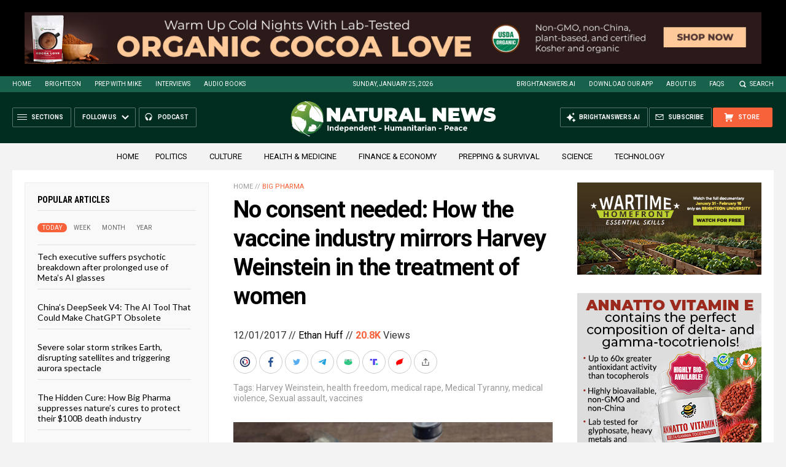

--- FILE ---
content_type: text/html
request_url: https://naturalnews.com/getviews3.asp?url=2017-12-01-no-consent-needed-how-the-vaccine-industry-mirrors-harvey-weinstein-in-the-treatment-of-women.html
body_size: -148
content:
20890

--- FILE ---
content_type: text/html
request_url: https://naturalnews.com/getviews3.asp?url=https://www.naturalnews.com/2017-12-01-no-consent-needed-how-the-vaccine-industry-mirrors-harvey-weinstein-in-the-treatment-of-women.html
body_size: -326
content:
20890